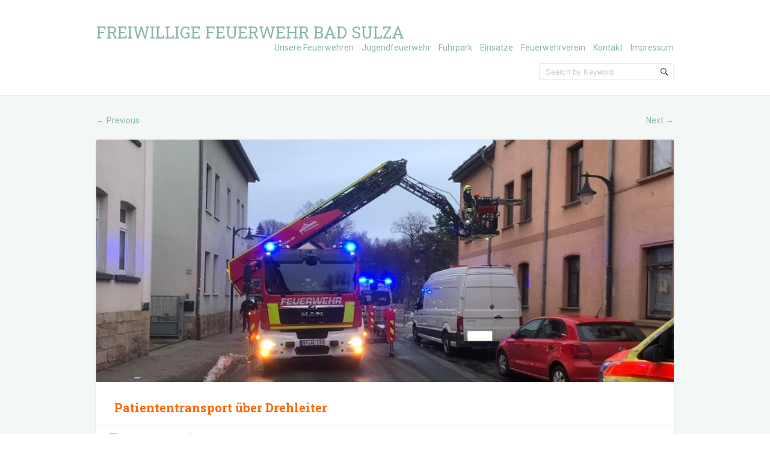

--- FILE ---
content_type: text/html; charset=UTF-8
request_url: http://www.feuerwehr-bad-sulza.de/20240123/patiententransport-uber-drehleiter-2/
body_size: 8182
content:
<!doctype html>
<!--[if IE 6 ]>
<html lang="en-US" class="no-js ie6"> <![endif]-->
<!--[if IE 7 ]>
<html lang="en-US" class="no-js ie7"> <![endif]-->
<!--[if IE 8 ]>
<html lang="en-US" class="no-js ie8"> <![endif]-->
<!--[if IE 9 ]>
<html lang="en-US" class="no-js ie9"> <![endif]-->
<!--[if (gt IE 9)|!(IE)]><!-->
<html lang="en-US" class="no-js"> <!--<![endif]-->
<head>
    <!-- Charset -->
    <meta charset="UTF-8">
    <!-- Mobile Specific Metas  -->
    <meta name="viewport" content="initial-scale=1.0, maximum-scale=1.0, user-scalable=0"/>
	    <!-- Pingback Url -->
    <link rel="pingback" href="http://www.feuerwehr-bad-sulza.de/xmlrpc.php">
	<title>Patiententransport über Drehleiter &#8211; Freiwillige Feuerwehr Bad Sulza</title>
<meta name='robots' content='max-image-preview:large' />
<link rel='dns-prefetch' href='//fonts.googleapis.com' />
<link rel="alternate" type="application/rss+xml" title="Freiwillige Feuerwehr Bad Sulza &raquo; Feed" href="http://www.feuerwehr-bad-sulza.de/feed/" />
<link rel="alternate" type="application/rss+xml" title="Freiwillige Feuerwehr Bad Sulza &raquo; Comments Feed" href="http://www.feuerwehr-bad-sulza.de/comments/feed/" />
<link rel="alternate" type="application/rss+xml" title="Freiwillige Feuerwehr Bad Sulza &raquo; Patiententransport über Drehleiter Comments Feed" href="http://www.feuerwehr-bad-sulza.de/20240123/patiententransport-uber-drehleiter-2/feed/" />
<script type="text/javascript">
window._wpemojiSettings = {"baseUrl":"https:\/\/s.w.org\/images\/core\/emoji\/14.0.0\/72x72\/","ext":".png","svgUrl":"https:\/\/s.w.org\/images\/core\/emoji\/14.0.0\/svg\/","svgExt":".svg","source":{"concatemoji":"http:\/\/www.feuerwehr-bad-sulza.de\/wp-includes\/js\/wp-emoji-release.min.js?ver=6.1.1"}};
/*! This file is auto-generated */
!function(e,a,t){var n,r,o,i=a.createElement("canvas"),p=i.getContext&&i.getContext("2d");function s(e,t){var a=String.fromCharCode,e=(p.clearRect(0,0,i.width,i.height),p.fillText(a.apply(this,e),0,0),i.toDataURL());return p.clearRect(0,0,i.width,i.height),p.fillText(a.apply(this,t),0,0),e===i.toDataURL()}function c(e){var t=a.createElement("script");t.src=e,t.defer=t.type="text/javascript",a.getElementsByTagName("head")[0].appendChild(t)}for(o=Array("flag","emoji"),t.supports={everything:!0,everythingExceptFlag:!0},r=0;r<o.length;r++)t.supports[o[r]]=function(e){if(p&&p.fillText)switch(p.textBaseline="top",p.font="600 32px Arial",e){case"flag":return s([127987,65039,8205,9895,65039],[127987,65039,8203,9895,65039])?!1:!s([55356,56826,55356,56819],[55356,56826,8203,55356,56819])&&!s([55356,57332,56128,56423,56128,56418,56128,56421,56128,56430,56128,56423,56128,56447],[55356,57332,8203,56128,56423,8203,56128,56418,8203,56128,56421,8203,56128,56430,8203,56128,56423,8203,56128,56447]);case"emoji":return!s([129777,127995,8205,129778,127999],[129777,127995,8203,129778,127999])}return!1}(o[r]),t.supports.everything=t.supports.everything&&t.supports[o[r]],"flag"!==o[r]&&(t.supports.everythingExceptFlag=t.supports.everythingExceptFlag&&t.supports[o[r]]);t.supports.everythingExceptFlag=t.supports.everythingExceptFlag&&!t.supports.flag,t.DOMReady=!1,t.readyCallback=function(){t.DOMReady=!0},t.supports.everything||(n=function(){t.readyCallback()},a.addEventListener?(a.addEventListener("DOMContentLoaded",n,!1),e.addEventListener("load",n,!1)):(e.attachEvent("onload",n),a.attachEvent("onreadystatechange",function(){"complete"===a.readyState&&t.readyCallback()})),(e=t.source||{}).concatemoji?c(e.concatemoji):e.wpemoji&&e.twemoji&&(c(e.twemoji),c(e.wpemoji)))}(window,document,window._wpemojiSettings);
</script>
<style type="text/css">
img.wp-smiley,
img.emoji {
	display: inline !important;
	border: none !important;
	box-shadow: none !important;
	height: 1em !important;
	width: 1em !important;
	margin: 0 0.07em !important;
	vertical-align: -0.1em !important;
	background: none !important;
	padding: 0 !important;
}
</style>
	<link rel='stylesheet' id='wp-block-library-css' href='http://www.feuerwehr-bad-sulza.de/wp-includes/css/dist/block-library/style.min.css?ver=6.1.1' type='text/css' media='all' />
<link rel='stylesheet' id='classic-theme-styles-css' href='http://www.feuerwehr-bad-sulza.de/wp-includes/css/classic-themes.min.css?ver=1' type='text/css' media='all' />
<style id='global-styles-inline-css' type='text/css'>
body{--wp--preset--color--black: #000000;--wp--preset--color--cyan-bluish-gray: #abb8c3;--wp--preset--color--white: #ffffff;--wp--preset--color--pale-pink: #f78da7;--wp--preset--color--vivid-red: #cf2e2e;--wp--preset--color--luminous-vivid-orange: #ff6900;--wp--preset--color--luminous-vivid-amber: #fcb900;--wp--preset--color--light-green-cyan: #7bdcb5;--wp--preset--color--vivid-green-cyan: #00d084;--wp--preset--color--pale-cyan-blue: #8ed1fc;--wp--preset--color--vivid-cyan-blue: #0693e3;--wp--preset--color--vivid-purple: #9b51e0;--wp--preset--gradient--vivid-cyan-blue-to-vivid-purple: linear-gradient(135deg,rgba(6,147,227,1) 0%,rgb(155,81,224) 100%);--wp--preset--gradient--light-green-cyan-to-vivid-green-cyan: linear-gradient(135deg,rgb(122,220,180) 0%,rgb(0,208,130) 100%);--wp--preset--gradient--luminous-vivid-amber-to-luminous-vivid-orange: linear-gradient(135deg,rgba(252,185,0,1) 0%,rgba(255,105,0,1) 100%);--wp--preset--gradient--luminous-vivid-orange-to-vivid-red: linear-gradient(135deg,rgba(255,105,0,1) 0%,rgb(207,46,46) 100%);--wp--preset--gradient--very-light-gray-to-cyan-bluish-gray: linear-gradient(135deg,rgb(238,238,238) 0%,rgb(169,184,195) 100%);--wp--preset--gradient--cool-to-warm-spectrum: linear-gradient(135deg,rgb(74,234,220) 0%,rgb(151,120,209) 20%,rgb(207,42,186) 40%,rgb(238,44,130) 60%,rgb(251,105,98) 80%,rgb(254,248,76) 100%);--wp--preset--gradient--blush-light-purple: linear-gradient(135deg,rgb(255,206,236) 0%,rgb(152,150,240) 100%);--wp--preset--gradient--blush-bordeaux: linear-gradient(135deg,rgb(254,205,165) 0%,rgb(254,45,45) 50%,rgb(107,0,62) 100%);--wp--preset--gradient--luminous-dusk: linear-gradient(135deg,rgb(255,203,112) 0%,rgb(199,81,192) 50%,rgb(65,88,208) 100%);--wp--preset--gradient--pale-ocean: linear-gradient(135deg,rgb(255,245,203) 0%,rgb(182,227,212) 50%,rgb(51,167,181) 100%);--wp--preset--gradient--electric-grass: linear-gradient(135deg,rgb(202,248,128) 0%,rgb(113,206,126) 100%);--wp--preset--gradient--midnight: linear-gradient(135deg,rgb(2,3,129) 0%,rgb(40,116,252) 100%);--wp--preset--duotone--dark-grayscale: url('#wp-duotone-dark-grayscale');--wp--preset--duotone--grayscale: url('#wp-duotone-grayscale');--wp--preset--duotone--purple-yellow: url('#wp-duotone-purple-yellow');--wp--preset--duotone--blue-red: url('#wp-duotone-blue-red');--wp--preset--duotone--midnight: url('#wp-duotone-midnight');--wp--preset--duotone--magenta-yellow: url('#wp-duotone-magenta-yellow');--wp--preset--duotone--purple-green: url('#wp-duotone-purple-green');--wp--preset--duotone--blue-orange: url('#wp-duotone-blue-orange');--wp--preset--font-size--small: 13px;--wp--preset--font-size--medium: 20px;--wp--preset--font-size--large: 36px;--wp--preset--font-size--x-large: 42px;--wp--preset--spacing--20: 0.44rem;--wp--preset--spacing--30: 0.67rem;--wp--preset--spacing--40: 1rem;--wp--preset--spacing--50: 1.5rem;--wp--preset--spacing--60: 2.25rem;--wp--preset--spacing--70: 3.38rem;--wp--preset--spacing--80: 5.06rem;}:where(.is-layout-flex){gap: 0.5em;}body .is-layout-flow > .alignleft{float: left;margin-inline-start: 0;margin-inline-end: 2em;}body .is-layout-flow > .alignright{float: right;margin-inline-start: 2em;margin-inline-end: 0;}body .is-layout-flow > .aligncenter{margin-left: auto !important;margin-right: auto !important;}body .is-layout-constrained > .alignleft{float: left;margin-inline-start: 0;margin-inline-end: 2em;}body .is-layout-constrained > .alignright{float: right;margin-inline-start: 2em;margin-inline-end: 0;}body .is-layout-constrained > .aligncenter{margin-left: auto !important;margin-right: auto !important;}body .is-layout-constrained > :where(:not(.alignleft):not(.alignright):not(.alignfull)){max-width: var(--wp--style--global--content-size);margin-left: auto !important;margin-right: auto !important;}body .is-layout-constrained > .alignwide{max-width: var(--wp--style--global--wide-size);}body .is-layout-flex{display: flex;}body .is-layout-flex{flex-wrap: wrap;align-items: center;}body .is-layout-flex > *{margin: 0;}:where(.wp-block-columns.is-layout-flex){gap: 2em;}.has-black-color{color: var(--wp--preset--color--black) !important;}.has-cyan-bluish-gray-color{color: var(--wp--preset--color--cyan-bluish-gray) !important;}.has-white-color{color: var(--wp--preset--color--white) !important;}.has-pale-pink-color{color: var(--wp--preset--color--pale-pink) !important;}.has-vivid-red-color{color: var(--wp--preset--color--vivid-red) !important;}.has-luminous-vivid-orange-color{color: var(--wp--preset--color--luminous-vivid-orange) !important;}.has-luminous-vivid-amber-color{color: var(--wp--preset--color--luminous-vivid-amber) !important;}.has-light-green-cyan-color{color: var(--wp--preset--color--light-green-cyan) !important;}.has-vivid-green-cyan-color{color: var(--wp--preset--color--vivid-green-cyan) !important;}.has-pale-cyan-blue-color{color: var(--wp--preset--color--pale-cyan-blue) !important;}.has-vivid-cyan-blue-color{color: var(--wp--preset--color--vivid-cyan-blue) !important;}.has-vivid-purple-color{color: var(--wp--preset--color--vivid-purple) !important;}.has-black-background-color{background-color: var(--wp--preset--color--black) !important;}.has-cyan-bluish-gray-background-color{background-color: var(--wp--preset--color--cyan-bluish-gray) !important;}.has-white-background-color{background-color: var(--wp--preset--color--white) !important;}.has-pale-pink-background-color{background-color: var(--wp--preset--color--pale-pink) !important;}.has-vivid-red-background-color{background-color: var(--wp--preset--color--vivid-red) !important;}.has-luminous-vivid-orange-background-color{background-color: var(--wp--preset--color--luminous-vivid-orange) !important;}.has-luminous-vivid-amber-background-color{background-color: var(--wp--preset--color--luminous-vivid-amber) !important;}.has-light-green-cyan-background-color{background-color: var(--wp--preset--color--light-green-cyan) !important;}.has-vivid-green-cyan-background-color{background-color: var(--wp--preset--color--vivid-green-cyan) !important;}.has-pale-cyan-blue-background-color{background-color: var(--wp--preset--color--pale-cyan-blue) !important;}.has-vivid-cyan-blue-background-color{background-color: var(--wp--preset--color--vivid-cyan-blue) !important;}.has-vivid-purple-background-color{background-color: var(--wp--preset--color--vivid-purple) !important;}.has-black-border-color{border-color: var(--wp--preset--color--black) !important;}.has-cyan-bluish-gray-border-color{border-color: var(--wp--preset--color--cyan-bluish-gray) !important;}.has-white-border-color{border-color: var(--wp--preset--color--white) !important;}.has-pale-pink-border-color{border-color: var(--wp--preset--color--pale-pink) !important;}.has-vivid-red-border-color{border-color: var(--wp--preset--color--vivid-red) !important;}.has-luminous-vivid-orange-border-color{border-color: var(--wp--preset--color--luminous-vivid-orange) !important;}.has-luminous-vivid-amber-border-color{border-color: var(--wp--preset--color--luminous-vivid-amber) !important;}.has-light-green-cyan-border-color{border-color: var(--wp--preset--color--light-green-cyan) !important;}.has-vivid-green-cyan-border-color{border-color: var(--wp--preset--color--vivid-green-cyan) !important;}.has-pale-cyan-blue-border-color{border-color: var(--wp--preset--color--pale-cyan-blue) !important;}.has-vivid-cyan-blue-border-color{border-color: var(--wp--preset--color--vivid-cyan-blue) !important;}.has-vivid-purple-border-color{border-color: var(--wp--preset--color--vivid-purple) !important;}.has-vivid-cyan-blue-to-vivid-purple-gradient-background{background: var(--wp--preset--gradient--vivid-cyan-blue-to-vivid-purple) !important;}.has-light-green-cyan-to-vivid-green-cyan-gradient-background{background: var(--wp--preset--gradient--light-green-cyan-to-vivid-green-cyan) !important;}.has-luminous-vivid-amber-to-luminous-vivid-orange-gradient-background{background: var(--wp--preset--gradient--luminous-vivid-amber-to-luminous-vivid-orange) !important;}.has-luminous-vivid-orange-to-vivid-red-gradient-background{background: var(--wp--preset--gradient--luminous-vivid-orange-to-vivid-red) !important;}.has-very-light-gray-to-cyan-bluish-gray-gradient-background{background: var(--wp--preset--gradient--very-light-gray-to-cyan-bluish-gray) !important;}.has-cool-to-warm-spectrum-gradient-background{background: var(--wp--preset--gradient--cool-to-warm-spectrum) !important;}.has-blush-light-purple-gradient-background{background: var(--wp--preset--gradient--blush-light-purple) !important;}.has-blush-bordeaux-gradient-background{background: var(--wp--preset--gradient--blush-bordeaux) !important;}.has-luminous-dusk-gradient-background{background: var(--wp--preset--gradient--luminous-dusk) !important;}.has-pale-ocean-gradient-background{background: var(--wp--preset--gradient--pale-ocean) !important;}.has-electric-grass-gradient-background{background: var(--wp--preset--gradient--electric-grass) !important;}.has-midnight-gradient-background{background: var(--wp--preset--gradient--midnight) !important;}.has-small-font-size{font-size: var(--wp--preset--font-size--small) !important;}.has-medium-font-size{font-size: var(--wp--preset--font-size--medium) !important;}.has-large-font-size{font-size: var(--wp--preset--font-size--large) !important;}.has-x-large-font-size{font-size: var(--wp--preset--font-size--x-large) !important;}
.wp-block-navigation a:where(:not(.wp-element-button)){color: inherit;}
:where(.wp-block-columns.is-layout-flex){gap: 2em;}
.wp-block-pullquote{font-size: 1.5em;line-height: 1.6;}
</style>
<link rel='stylesheet' id='sampression-fonts-css' href='//fonts.googleapis.com/css?family=Roboto+Slab:400,700|Roboto:400,400italic,700,700italic' type='text/css' media='all' />
<link rel='stylesheet' id='genericons-css' href='http://www.feuerwehr-bad-sulza.de/wp-content/themes/sampression-lite/genericons/genericons.css?ver=6.1.1' type='text/css' media='screen' />
<link rel='stylesheet' id='sampression-style-css' href='http://www.feuerwehr-bad-sulza.de/wp-content/themes/sampression-lite/style.css?ver=1.4' type='text/css' media='all' />
<link rel='stylesheet' id='tablepress-default-css' href='http://www.feuerwehr-bad-sulza.de/wp-content/plugins/tablepress/css/build/default.css?ver=2.2' type='text/css' media='all' />
<link rel='stylesheet' id='wpgmp-frontend_css-css' href='http://www.feuerwehr-bad-sulza.de/wp-content/plugins/wp-google-map-plugin/assets/css/frontend.css?ver=6.1.1' type='text/css' media='all' />
<script type='text/javascript' src='http://www.feuerwehr-bad-sulza.de/wp-includes/js/jquery/jquery.min.js?ver=3.6.1' id='jquery-core-js'></script>
<script type='text/javascript' src='http://www.feuerwehr-bad-sulza.de/wp-includes/js/jquery/jquery-migrate.min.js?ver=3.3.2' id='jquery-migrate-js'></script>
<link rel="https://api.w.org/" href="http://www.feuerwehr-bad-sulza.de/wp-json/" /><link rel="alternate" type="application/json" href="http://www.feuerwehr-bad-sulza.de/wp-json/wp/v2/posts/10303" /><link rel="EditURI" type="application/rsd+xml" title="RSD" href="http://www.feuerwehr-bad-sulza.de/xmlrpc.php?rsd" />
<link rel="wlwmanifest" type="application/wlwmanifest+xml" href="http://www.feuerwehr-bad-sulza.de/wp-includes/wlwmanifest.xml" />
<meta name="generator" content="WordPress 6.1.1" />
<link rel="canonical" href="http://www.feuerwehr-bad-sulza.de/20240123/patiententransport-uber-drehleiter-2/" />
<link rel='shortlink' href='http://www.feuerwehr-bad-sulza.de/?p=10303' />
<link rel="alternate" type="application/json+oembed" href="http://www.feuerwehr-bad-sulza.de/wp-json/oembed/1.0/embed?url=http%3A%2F%2Fwww.feuerwehr-bad-sulza.de%2F20240123%2Fpatiententransport-uber-drehleiter-2%2F" />
<link rel="alternate" type="text/xml+oembed" href="http://www.feuerwehr-bad-sulza.de/wp-json/oembed/1.0/embed?url=http%3A%2F%2Fwww.feuerwehr-bad-sulza.de%2F20240123%2Fpatiententransport-uber-drehleiter-2%2F&#038;format=xml" />
        <style type="text/css">
            #content-wrapper {
            background-color: #f3f7f6;            }
        </style>
		
    <style type="text/css">
                p, #site-description {
            font-family: "Roboto", sans-serif;
        }

                a:link, a:visited,
        .meta, .meta a,
        #top-nav ul a:link, #top-nav ul a:visited,
        #primary-nav ul.nav-listing li a {
            color: #8ab7ad;
        }

        .button, button, input[type="submit"],
        input[type="reset"], input[type="button"] {
            background-color: #8ab7ad;
        }

        .button:hover, button:hover, input[type="submit"]:hover,
        input[type="reset"]:hover, input[type="button"]:hover {
            background-color: ;
        }

        #primary-nav ul.nav-listing li a span {
            background-color: #8ab7ad;
        }

        a:hover {
            color: ;
        }

        #top-nav ul li li a,
        #top-nav ul li.current-menu-item li a,
        #top-nav ul li.current-menu-parent li a,
        #top-nav ul li.current-menu-ancestor li a,
        #top-nav ul li li.current-menu-item li a,
        #top-nav ul li li.current-menu-parent li a,
        #top-nav ul li li.current-menu-parent li.current-menu-item a,
        #top-nav .sub-menu li a,
        #top-nav .sub-menu .sub-menu li a,
        #top-nav .sub-menu li:last-child > .sub-menu li a,
        #top-nav .sub-menu li:last-child > .sub-menu li:last-child > .sub-menu li a,
        #top-nav .sub-menu li:last-child > .sub-menu li:last-child > .sub-menu li:last-child > .sub-menu li a {
            color: #8ab7ad;
        }

            </style>
	</head>

<body class="post-template-default single single-post postid-10303 single-format-standard custom-background wp-custom-logo top">
<svg xmlns="http://www.w3.org/2000/svg" viewBox="0 0 0 0" width="0" height="0" focusable="false" role="none" style="visibility: hidden; position: absolute; left: -9999px; overflow: hidden;" ><defs><filter id="wp-duotone-dark-grayscale"><feColorMatrix color-interpolation-filters="sRGB" type="matrix" values=" .299 .587 .114 0 0 .299 .587 .114 0 0 .299 .587 .114 0 0 .299 .587 .114 0 0 " /><feComponentTransfer color-interpolation-filters="sRGB" ><feFuncR type="table" tableValues="0 0.49803921568627" /><feFuncG type="table" tableValues="0 0.49803921568627" /><feFuncB type="table" tableValues="0 0.49803921568627" /><feFuncA type="table" tableValues="1 1" /></feComponentTransfer><feComposite in2="SourceGraphic" operator="in" /></filter></defs></svg><svg xmlns="http://www.w3.org/2000/svg" viewBox="0 0 0 0" width="0" height="0" focusable="false" role="none" style="visibility: hidden; position: absolute; left: -9999px; overflow: hidden;" ><defs><filter id="wp-duotone-grayscale"><feColorMatrix color-interpolation-filters="sRGB" type="matrix" values=" .299 .587 .114 0 0 .299 .587 .114 0 0 .299 .587 .114 0 0 .299 .587 .114 0 0 " /><feComponentTransfer color-interpolation-filters="sRGB" ><feFuncR type="table" tableValues="0 1" /><feFuncG type="table" tableValues="0 1" /><feFuncB type="table" tableValues="0 1" /><feFuncA type="table" tableValues="1 1" /></feComponentTransfer><feComposite in2="SourceGraphic" operator="in" /></filter></defs></svg><svg xmlns="http://www.w3.org/2000/svg" viewBox="0 0 0 0" width="0" height="0" focusable="false" role="none" style="visibility: hidden; position: absolute; left: -9999px; overflow: hidden;" ><defs><filter id="wp-duotone-purple-yellow"><feColorMatrix color-interpolation-filters="sRGB" type="matrix" values=" .299 .587 .114 0 0 .299 .587 .114 0 0 .299 .587 .114 0 0 .299 .587 .114 0 0 " /><feComponentTransfer color-interpolation-filters="sRGB" ><feFuncR type="table" tableValues="0.54901960784314 0.98823529411765" /><feFuncG type="table" tableValues="0 1" /><feFuncB type="table" tableValues="0.71764705882353 0.25490196078431" /><feFuncA type="table" tableValues="1 1" /></feComponentTransfer><feComposite in2="SourceGraphic" operator="in" /></filter></defs></svg><svg xmlns="http://www.w3.org/2000/svg" viewBox="0 0 0 0" width="0" height="0" focusable="false" role="none" style="visibility: hidden; position: absolute; left: -9999px; overflow: hidden;" ><defs><filter id="wp-duotone-blue-red"><feColorMatrix color-interpolation-filters="sRGB" type="matrix" values=" .299 .587 .114 0 0 .299 .587 .114 0 0 .299 .587 .114 0 0 .299 .587 .114 0 0 " /><feComponentTransfer color-interpolation-filters="sRGB" ><feFuncR type="table" tableValues="0 1" /><feFuncG type="table" tableValues="0 0.27843137254902" /><feFuncB type="table" tableValues="0.5921568627451 0.27843137254902" /><feFuncA type="table" tableValues="1 1" /></feComponentTransfer><feComposite in2="SourceGraphic" operator="in" /></filter></defs></svg><svg xmlns="http://www.w3.org/2000/svg" viewBox="0 0 0 0" width="0" height="0" focusable="false" role="none" style="visibility: hidden; position: absolute; left: -9999px; overflow: hidden;" ><defs><filter id="wp-duotone-midnight"><feColorMatrix color-interpolation-filters="sRGB" type="matrix" values=" .299 .587 .114 0 0 .299 .587 .114 0 0 .299 .587 .114 0 0 .299 .587 .114 0 0 " /><feComponentTransfer color-interpolation-filters="sRGB" ><feFuncR type="table" tableValues="0 0" /><feFuncG type="table" tableValues="0 0.64705882352941" /><feFuncB type="table" tableValues="0 1" /><feFuncA type="table" tableValues="1 1" /></feComponentTransfer><feComposite in2="SourceGraphic" operator="in" /></filter></defs></svg><svg xmlns="http://www.w3.org/2000/svg" viewBox="0 0 0 0" width="0" height="0" focusable="false" role="none" style="visibility: hidden; position: absolute; left: -9999px; overflow: hidden;" ><defs><filter id="wp-duotone-magenta-yellow"><feColorMatrix color-interpolation-filters="sRGB" type="matrix" values=" .299 .587 .114 0 0 .299 .587 .114 0 0 .299 .587 .114 0 0 .299 .587 .114 0 0 " /><feComponentTransfer color-interpolation-filters="sRGB" ><feFuncR type="table" tableValues="0.78039215686275 1" /><feFuncG type="table" tableValues="0 0.94901960784314" /><feFuncB type="table" tableValues="0.35294117647059 0.47058823529412" /><feFuncA type="table" tableValues="1 1" /></feComponentTransfer><feComposite in2="SourceGraphic" operator="in" /></filter></defs></svg><svg xmlns="http://www.w3.org/2000/svg" viewBox="0 0 0 0" width="0" height="0" focusable="false" role="none" style="visibility: hidden; position: absolute; left: -9999px; overflow: hidden;" ><defs><filter id="wp-duotone-purple-green"><feColorMatrix color-interpolation-filters="sRGB" type="matrix" values=" .299 .587 .114 0 0 .299 .587 .114 0 0 .299 .587 .114 0 0 .299 .587 .114 0 0 " /><feComponentTransfer color-interpolation-filters="sRGB" ><feFuncR type="table" tableValues="0.65098039215686 0.40392156862745" /><feFuncG type="table" tableValues="0 1" /><feFuncB type="table" tableValues="0.44705882352941 0.4" /><feFuncA type="table" tableValues="1 1" /></feComponentTransfer><feComposite in2="SourceGraphic" operator="in" /></filter></defs></svg><svg xmlns="http://www.w3.org/2000/svg" viewBox="0 0 0 0" width="0" height="0" focusable="false" role="none" style="visibility: hidden; position: absolute; left: -9999px; overflow: hidden;" ><defs><filter id="wp-duotone-blue-orange"><feColorMatrix color-interpolation-filters="sRGB" type="matrix" values=" .299 .587 .114 0 0 .299 .587 .114 0 0 .299 .587 .114 0 0 .299 .587 .114 0 0 " /><feComponentTransfer color-interpolation-filters="sRGB" ><feFuncR type="table" tableValues="0.098039215686275 1" /><feFuncG type="table" tableValues="0 0.66274509803922" /><feFuncB type="table" tableValues="0.84705882352941 0.41960784313725" /><feFuncA type="table" tableValues="1 1" /></feComponentTransfer><feComposite in2="SourceGraphic" operator="in" /></filter></defs></svg>
<a class="skip-link screen-reader-text" href="#content-wrapper">Skip to content</a>

<header id="header">
	<div class="container">
		<div class="columns twelve">
							<div class="logo-txt">
					<h1 class="site-title" id="site-title">
						<a href="http://www.feuerwehr-bad-sulza.de/" title="Freiwillige Feuerwehr Bad Sulza" rel="home">
							Freiwillige Feuerwehr Bad Sulza						</a>
					</h1>
											<h2 id="site-description" class="site-description">						</h2>
									</div>
						</div>
		<div class="columns twelve">
			<nav id="top-nav">
				<ul id="menu-pages" class="top-menu clearfix"><li id="menu-item-2325" class="menu-item menu-item-type-post_type menu-item-object-page menu-item-2325"><a href="http://www.feuerwehr-bad-sulza.de/unsere-feuerwehren/">Unsere Feuerwehren</a></li>
<li id="menu-item-603" class="menu-item menu-item-type-post_type menu-item-object-page menu-item-603"><a href="http://www.feuerwehr-bad-sulza.de/jugend/">Jugendfeuerwehr</a></li>
<li id="menu-item-24" class="menu-item menu-item-type-post_type menu-item-object-page menu-item-24"><a href="http://www.feuerwehr-bad-sulza.de/fuhrpark/">Fuhrpark</a></li>
<li id="menu-item-22" class="menu-item menu-item-type-post_type menu-item-object-page menu-item-22"><a href="http://www.feuerwehr-bad-sulza.de/statistiken/">Einsätze</a></li>
<li id="menu-item-1259" class="menu-item menu-item-type-post_type menu-item-object-page menu-item-1259"><a href="http://www.feuerwehr-bad-sulza.de/feuerwehrverein-bad-sulza-e-v/">Feuerwehrverein</a></li>
<li id="menu-item-20" class="menu-item menu-item-type-post_type menu-item-object-page menu-item-20"><a href="http://www.feuerwehr-bad-sulza.de/kontakt/">Kontakt</a></li>
<li id="menu-item-1753" class="menu-item menu-item-type-post_type menu-item-object-page menu-item-1753"><a href="http://www.feuerwehr-bad-sulza.de/impressum/">Impressum</a></li>
</ul>			</nav><!-- #top-nav-->
			<div id="top-nav-mobile">
			</div>
			<!-- #top-nav-mobile-->
			<div id="interaction-sec" class="clearfix">
				<ul class="sm-top">
									</ul>
				<!-- .sm-top -->
				<form method="get" class="search-form clearfix" action="http://www.feuerwehr-bad-sulza.de/">
	<label class="hidden">Search for:</label>
	<input type="text" value="" name="s" class="search-field text-field" placeholder="Search by Keyword"/>
	<button type="submit" class="search-submit"><span
				class="screen-reader-text"></span>
	</button>
</form>
			</div>
			<!-- #interaction-sec -->
		</div>
			</div>
</header>
<!-- #header -->
<div id="content-wrapper">
	<div class="container">


	<nav id="nav-above" class="post-navigation clearfix columns thirteen">
		<h3 class="assistive-text hidden">Post navigation</h3>
		<div class="nav-previous alignleft"><a href="http://www.feuerwehr-bad-sulza.de/20240118/einsatzubung-bahnunfall/" rel="prev"><span class="meta-nav">&larr;</span> Previous</a></div>
		<div class="nav-next alignright"><a href="http://www.feuerwehr-bad-sulza.de/20240204/garagenbrand-in-eckolstadt/" rel="next">Next <span class="meta-nav">&rarr;</span></a></div>
	</nav><!-- #nav-above -->


	<section id="content" class="columns thirteen" role="main">

		<article class="post post-10303 type-post status-publish format-standard has-post-thumbnail hentry category-einsatzmeldungen tag-hilfeleistung" id="post-10303">

							<div class="featured-img">
					<img width="700" height="294" src="http://www.feuerwehr-bad-sulza.de/wp-content/uploads/2024/01/IMG_1951-1.jpg" class="attachment-featured size-featured wp-post-image" alt="" decoding="async" srcset="http://www.feuerwehr-bad-sulza.de/wp-content/uploads/2024/01/IMG_1951-1.jpg 700w, http://www.feuerwehr-bad-sulza.de/wp-content/uploads/2024/01/IMG_1951-1-300x126.jpg 300w, http://www.feuerwehr-bad-sulza.de/wp-content/uploads/2024/01/IMG_1951-1-220x92.jpg 220w" sizes="(max-width: 700px) 100vw, 700px" />				</div>
				<!-- .featured-img -->
			
			<header class="post-header">
				<h2 class="post-title">Patiententransport über Drehleiter</h2>
			</header>

			<div class="meta clearfix">

				<time class="col posted-on genericon-day" datetime="2011-09-28"><a href="http://www.feuerwehr-bad-sulza.de/2024/01/" title="20:26" rel="bookmark">23. January, 2024</a></time> 								<div class="post-author genericon-user col"><a class="url fn n" href="http://www.feuerwehr-bad-sulza.de/author/marcel_ffw/" title="View all posts by Marcel">Marcel</a></div>
				<div class="cats genericon-category">
                    <a href="http://www.feuerwehr-bad-sulza.de/category/einsatzmeldungen/" rel="category tag">Einsatzmeldungen</a>                </div>

									<div class="tags genericon-tag"> <a href="http://www.feuerwehr-bad-sulza.de/tag/hilfeleistung/" rel="tag">Hilfeleistung</a> </div>
				
				
			</div>
			<!-- .meta -->

			<div class="entry clearfix">
				
<p>Wir wurden vom Rettungsdienst zur Unterstützung (Tragehilfe) angefordert…</p>



<span id="more-10303"></span>



<p>In Absprache mit der Notärztin wurde entschieden den Patiententransport über die Drehleiter vorzunehmen. Um die Drehleiter in Stellung zu bringen, musste die Ludwig-Wiegand-Straße für ca. 20 Minuten voll gesperrt werden. Dadurch kam es im Feierabendverkehr zu erheblichen Behinderungen. Nachdem der Patiententransport abgeschlossen war, wurde die Drehleiter wieder zusammen gebaut und der Verkehr konnte wieder fließen.</p>



<p></p>



<figure class="wp-block-image size-full"><a href="http://www.feuerwehr-bad-sulza.de/wp-content/uploads/2024/01/IMG_1948.jpg"><img decoding="async" loading="lazy" width="700" height="525" src="http://www.feuerwehr-bad-sulza.de/wp-content/uploads/2024/01/IMG_1948.jpg" alt="" class="wp-image-10304" srcset="http://www.feuerwehr-bad-sulza.de/wp-content/uploads/2024/01/IMG_1948.jpg 700w, http://www.feuerwehr-bad-sulza.de/wp-content/uploads/2024/01/IMG_1948-300x225.jpg 300w, http://www.feuerwehr-bad-sulza.de/wp-content/uploads/2024/01/IMG_1948-220x165.jpg 220w" sizes="(max-width: 700px) 100vw, 700px" /></a></figure>



<p></p>



<figure class="wp-block-image size-full"><a href="http://www.feuerwehr-bad-sulza.de/wp-content/uploads/2024/01/JMMG3081.jpg"><img decoding="async" loading="lazy" width="700" height="519" src="http://www.feuerwehr-bad-sulza.de/wp-content/uploads/2024/01/JMMG3081.jpg" alt="" class="wp-image-10305" srcset="http://www.feuerwehr-bad-sulza.de/wp-content/uploads/2024/01/JMMG3081.jpg 700w, http://www.feuerwehr-bad-sulza.de/wp-content/uploads/2024/01/JMMG3081-300x222.jpg 300w, http://www.feuerwehr-bad-sulza.de/wp-content/uploads/2024/01/JMMG3081-220x163.jpg 220w" sizes="(max-width: 700px) 100vw, 700px" /></a></figure>
			</div>
			
		</article><!-- .post -->


	</section><!-- #content -->


<aside class="columns three sidebar sidebar-right">
	<section id="block-2" class="widget clearfix widget_block widget_tag_cloud"><p class="alignright wp-block-tag-cloud"><a href="http://www.feuerwehr-bad-sulza.de/tag/ausbildung/" class="tag-cloud-link tag-link-49 tag-link-position-1" style="font-size: 15.289940828402pt;" aria-label="Ausbildung (14 items)">Ausbildung</a>
<a href="http://www.feuerwehr-bad-sulza.de/tag/brand/" class="tag-cloud-link tag-link-19 tag-link-position-2" style="font-size: 22pt;" aria-label="Brand (97 items)">Brand</a>
<a href="http://www.feuerwehr-bad-sulza.de/tag/dankeschon/" class="tag-cloud-link tag-link-57 tag-link-position-3" style="font-size: 16.781065088757pt;" aria-label="Dankeschön (22 items)">Dankeschön</a>
<a href="http://www.feuerwehr-bad-sulza.de/tag/fahrzeuge/" class="tag-cloud-link tag-link-56 tag-link-position-4" style="font-size: 11.313609467456pt;" aria-label="Fahrzeuge (4 items)">Fahrzeuge</a>
<a href="http://www.feuerwehr-bad-sulza.de/tag/fehlalarm/" class="tag-cloud-link tag-link-25 tag-link-position-5" style="font-size: 11.313609467456pt;" aria-label="Fehlalarm (4 items)">Fehlalarm</a>
<a href="http://www.feuerwehr-bad-sulza.de/tag/gefahrgut/" class="tag-cloud-link tag-link-21 tag-link-position-6" style="font-size: 11.313609467456pt;" aria-label="Gefahrgut (4 items)">Gefahrgut</a>
<a href="http://www.feuerwehr-bad-sulza.de/tag/gefahrguteinsatz/" class="tag-cloud-link tag-link-64 tag-link-position-7" style="font-size: 9.491124260355pt;" aria-label="Gefahrguteinsatz (2 items)">Gefahrguteinsatz</a>
<a href="http://www.feuerwehr-bad-sulza.de/tag/grosbrand/" class="tag-cloud-link tag-link-28 tag-link-position-8" style="font-size: 13.798816568047pt;" aria-label="Großbrand (9 items)">Großbrand</a>
<a href="http://www.feuerwehr-bad-sulza.de/tag/hilfeleistung/" class="tag-cloud-link tag-link-47 tag-link-position-9" style="font-size: 21.254437869822pt;" aria-label="Hilfeleistung (79 items)">Hilfeleistung</a>
<a href="http://www.feuerwehr-bad-sulza.de/tag/hochwasser/" class="tag-cloud-link tag-link-29 tag-link-position-10" style="font-size: 10.485207100592pt;" aria-label="Hochwasser (3 items)">Hochwasser</a>
<a href="http://www.feuerwehr-bad-sulza.de/tag/jahresruckblick/" class="tag-cloud-link tag-link-54 tag-link-position-11" style="font-size: 12.970414201183pt;" aria-label="Jahresrückblick (7 items)">Jahresrückblick</a>
<a href="http://www.feuerwehr-bad-sulza.de/tag/katastrophenschutz/" class="tag-cloud-link tag-link-32 tag-link-position-12" style="font-size: 8pt;" aria-label="Katastrophenschutz (1 item)">Katastrophenschutz</a>
<a href="http://www.feuerwehr-bad-sulza.de/tag/rettung/" class="tag-cloud-link tag-link-27 tag-link-position-13" style="font-size: 12.556213017751pt;" aria-label="Rettung (6 items)">Rettung</a>
<a href="http://www.feuerwehr-bad-sulza.de/tag/sonnenwendfeuer/" class="tag-cloud-link tag-link-63 tag-link-position-14" style="font-size: 8pt;" aria-label="Sonnenwendfeuer (1 item)">Sonnenwendfeuer</a>
<a href="http://www.feuerwehr-bad-sulza.de/tag/sturmschaden/" class="tag-cloud-link tag-link-22 tag-link-position-15" style="font-size: 8pt;" aria-label="Sturmschaden (1 item)">Sturmschaden</a>
<a href="http://www.feuerwehr-bad-sulza.de/tag/unterstutzung/" class="tag-cloud-link tag-link-24 tag-link-position-16" style="font-size: 13.384615384615pt;" aria-label="Unterstützung (8 items)">Unterstützung</a>
<a href="http://www.feuerwehr-bad-sulza.de/tag/unwetter/" class="tag-cloud-link tag-link-58 tag-link-position-17" style="font-size: 8pt;" aria-label="Unwetter (1 item)">Unwetter</a>
<a href="http://www.feuerwehr-bad-sulza.de/tag/verkehrsunfall/" class="tag-cloud-link tag-link-51 tag-link-position-18" style="font-size: 16.94674556213pt;" aria-label="Verkehrsunfall (23 items)">Verkehrsunfall</a>
<a href="http://www.feuerwehr-bad-sulza.de/tag/wasserschaden/" class="tag-cloud-link tag-link-26 tag-link-position-19" style="font-size: 8pt;" aria-label="Wasserschaden (1 item)">Wasserschaden</a>
<a href="http://www.feuerwehr-bad-sulza.de/tag/olspur/" class="tag-cloud-link tag-link-20 tag-link-position-20" style="font-size: 12.970414201183pt;" aria-label="Ölspur (7 items)">Ölspur</a>
<a href="http://www.feuerwehr-bad-sulza.de/tag/ubung/" class="tag-cloud-link tag-link-11 tag-link-position-21" style="font-size: 13.798816568047pt;" aria-label="Übung (9 items)">Übung</a></p></section></aside>
<!--#sideba-->

</div>
</div>
<!-- #content-wrapper -->


<footer id="footer">
	<div class="container">
		<div class="columns twelve">
			        <div class="alignleft powered-wp">
			        </div>
        <div class="alignright credit">
			A theme by <a href="https://www.sampression.com/" target="_blank" title="Sampression">Sampression</a>
        </div>
					<div id="btn-top-wrapper">
				<a href="javascript:pageScroll('.top');" class="btn-top"></a>
			</div>
		</div>
	</div><!--.container-->
</footer><!--#footer-->
<script type='text/javascript' src='http://www.feuerwehr-bad-sulza.de/wp-content/themes/sampression-lite/lib/js/modernizr.custom.min.js?ver=2.6.2' id='sampression-modernizer-js'></script>
<script type='text/javascript' src='http://www.feuerwehr-bad-sulza.de/wp-content/themes/sampression-lite/lib/js/superfish.js?ver=1.4.8' id='superfish-js'></script>
<script type='text/javascript' src='http://www.feuerwehr-bad-sulza.de/wp-content/themes/sampression-lite/lib/js/isotope.pkgd.min.js?ver=6.1.1' id='isotope-js'></script>
<script type='text/javascript' src='http://www.feuerwehr-bad-sulza.de/wp-content/themes/sampression-lite/lib/js/isotope.js?ver=6.1.1' id='isotope-init-js'></script>
<script type='text/javascript' src='http://www.feuerwehr-bad-sulza.de/wp-content/themes/sampression-lite/lib/js/scripts.js?ver=1.1' id='sampression-script-js'></script>
<!--[if lt IE 9]>
<script type='text/javascript' src='http://www.feuerwehr-bad-sulza.de/wp-content/themes/sampression-lite/lib/js/selectivizr.js?ver=1.0.2' id='sampression-selectivizr-js'></script>
<![endif]-->
<script type='text/javascript' src='https://maps.google.com/maps/api/js?libraries=geometry%2Cplaces%2Cweather%2Cpanoramio%2Cdrawing&#038;language=de&#038;ver=6.1.1' id='wpgmp-google-api-js'></script>
<script type='text/javascript' id='wpgmp-google-map-main-js-extra'>
/* <![CDATA[ */
var wpgmp_local = {"all_location":"All","show_locations":"Show Locations","sort_by":"Sort by","wpgmp_not_working":"Not working...","select_category":"Select Category","place_icon_url":"http:\/\/www.feuerwehr-bad-sulza.de\/wp-content\/plugins\/wp-google-map-plugin\/assets\/images\/icons\/"};
/* ]]> */
</script>
<script type='text/javascript' src='http://www.feuerwehr-bad-sulza.de/wp-content/plugins/wp-google-map-plugin/assets/js/maps.js?ver=2.3.4' id='wpgmp-google-map-main-js'></script>
	<script>
	/(trident|msie)/i.test(navigator.userAgent)&&document.getElementById&&window.addEventListener&&window.addEventListener("hashchange",function(){var t,e=location.hash.substring(1);/^[A-z0-9_-]+$/.test(e)&&(t=document.getElementById(e))&&(/^(?:a|select|input|button|textarea)$/i.test(t.tagName)||(t.tabIndex=-1),t.focus())},!1);
	</script>
	</body>
</html>

--- FILE ---
content_type: text/css
request_url: http://www.feuerwehr-bad-sulza.de/wp-content/themes/sampression-lite/lib/css/skeleton.css
body_size: 680
content:
/*
* Skeleton V2.0.4
* Copyright 2014, Dave Gamache
* www.getskeleton.com
* Free to use under the MIT license.
* https://www.opensource.org/licenses/mit-license.php
* 12/29/2014
*/



/* Grid
–––––––––––––––––––––––––––––––––––––––––––––––––– */
.container {
  position: relative;
  width: 100%;
  max-width: 960px;
  margin: 0 auto;
  box-sizing: border-box; }
.column,
.columns {
  width: 100%;
  float: left;
  box-sizing: border-box; }


/* For devices larger than 768px */
@media (min-width: 768px) {
  .container {
    width: 96%; }

  .column,
  .columns {
    margin-left: 2%; }

  .column:first-child,
  .columns:first-child {
    margin-left: 0; }

  .one.column,
  .one.columns {
    width: 6.5%; }

  .two.columns {
    width: 15.0%; }

  .three.columns {
    width: 23.5%; }

  .four.columns {
    width: 32%; }

  .five.columns {
    width: 40.5%; }

  .six.columns {
    width: 49%; }

  .seven.columns {
    width: 57.5%; }

  .eight.columns {
    width: 66%; }

  .nine.columns {
    width: 74.5%; }

  .ten.columns {
    width: 83.0%; }

  .eleven.columns {
    width: 91.5%; }

  .twelve.columns {
    width: 100%;
    margin-left: 0; }

  .one-third.column {
    width: 32%; }

  .two-thirds.column {
    width: 66%; }

  .one-half.column {
    width: 49%; }

  .offset-by-one.column,
  .offset-by-one.columns {
    margin-left: 8.5%; }

  .offset-by-two.column,
  .offset-by-two.columns {
    margin-left: 17%; }

  .offset-by-three.column,
  .offset-by-three.columns {
    margin-left: 25.5%; }

  .offset-by-four.column,
  .offset-by-four.columns {
    margin-left: 34%; }

  .offset-by-five.column,
  .offset-by-five.columns {
    margin-left: 42.5%; }

  .offset-by-six.column,
  .offset-by-six.columns {
    margin-left: 51%; }

  .offset-by-seven.column,
  .offset-by-seven.columns {
    margin-left: 59.5%; }

  .offset-by-eight.column,
  .offset-by-eight.columns {
    margin-left: 68%; }

  .offset-by-nine.column,
  .offset-by-nine.columns {
    margin-left: 76.5%; }

  .offset-by-ten.column,
  .offset-by-ten.columns {
    margin-left: 85.0%; }

  .offset-by-eleven.column,
  .offset-by-eleven.columns {
    margin-left: 93.5%; }

  .offset-by-one-third.column,
  .offset-by-one-third.columns {
    margin-left: 34%; }

  .offset-by-two-thirds.column,
  .offset-by-two-thirds.columns {
    margin-left: 68%; }

  .offset-by-one-half.column,
  .offset-by-one-half.column {
    margin-left: 51%; }

}




--- FILE ---
content_type: text/javascript
request_url: http://www.feuerwehr-bad-sulza.de/wp-content/themes/sampression-lite/lib/js/modernizr.custom.min.js?ver=2.6.2
body_size: 1710
content:
/* Modernizr 2.6.2 (Custom Build) | MIT & BSD
 * Build: https://modernizr.com/download/#-csstransforms-csstransforms3d-csstransitions-cssclasses-prefixed-teststyles-testprop-testallprops-prefixes-domprefixes
 */
window.Modernizr = function(a, b, c) {
    function z(a) {
        j.cssText = a
    }

    function A(a, b) {
        return z(m.join(a + ";") + (b || ""))
    }

    function B(a, b) {
        return typeof a === b
    }

    function C(a, b) {
        return !!~("" + a).indexOf(b)
    }

    function D(a, b) {
        for (var d in a) {
            var e = a[d];
            if (!C(e, "-") && j[e] !== c) return b == "pfx" ? e : !0
        }
        return !1
    }

    function E(a, b, d) {
        for (var e in a) {
            var f = b[a[e]];
            if (f !== c) return d === !1 ? a[e] : B(f, "function") ? f.bind(d || b) : f
        }
        return !1
    }

    function F(a, b, c) {
        var d = a.charAt(0).toUpperCase() + a.slice(1),
            e = (a + " " + o.join(d + " ") + d).split(" ");
        return B(b, "string") || B(b, "undefined") ? D(e, b) : (e = (a + " " + p.join(d + " ") + d).split(" "), E(e, b, c))
    }
    var d = "2.6.2",
        e = {},
        f = !0,
        g = b.documentElement,
        h = "modernizr",
        i = b.createElement(h),
        j = i.style,
        k, l = {}.toString,
        m = " -webkit- -moz- -o- -ms- ".split(" "),
        n = "Webkit Moz O ms",
        o = n.split(" "),
        p = n.toLowerCase().split(" "),
        q = {},
        r = {},
        s = {},
        t = [],
        u = t.slice,
        v, w = function(a, c, d, e) {
            var f, i, j, k, l = b.createElement("div"),
                m = b.body,
                n = m || b.createElement("body");
            if (parseInt(d, 10))
                while (d--) j = b.createElement("div"), j.id = e ? e[d] : h + (d + 1), l.appendChild(j);
            return f = ["&#173;", '<style id="s', h, '">', a, "</style>"].join(""), l.id = h, (m ? l : n).innerHTML += f, n.appendChild(l), m || (n.style.background = "", n.style.overflow = "hidden", k = g.style.overflow, g.style.overflow = "hidden", g.appendChild(n)), i = c(l, a), m ? l.parentNode.removeChild(l) : (n.parentNode.removeChild(n), g.style.overflow = k), !!i
        },
        x = {}.hasOwnProperty,
        y;
    !B(x, "undefined") && !B(x.call, "undefined") ? y = function(a, b) {
        return x.call(a, b)
    } : y = function(a, b) {
        return b in a && B(a.constructor.prototype[b], "undefined")
    }, Function.prototype.bind || (Function.prototype.bind = function(b) {
        var c = this;
        if (typeof c != "function") throw new TypeError;
        var d = u.call(arguments, 1),
            e = function() {
                if (this instanceof e) {
                    var a = function() {};
                    a.prototype = c.prototype;
                    var f = new a,
                        g = c.apply(f, d.concat(u.call(arguments)));
                    return Object(g) === g ? g : f
                }
                return c.apply(b, d.concat(u.call(arguments)))
            };
        return e
    }), q.csstransforms = function() {
        return !!F("transform")
    }, q.csstransforms3d = function() {
        var a = !!F("perspective");
        return a && "webkitPerspective" in g.style && w("@media (transform-3d),(-webkit-transform-3d){#modernizr{left:9px;position:absolute;height:3px;}}", function(b, c) {
            a = b.offsetLeft === 9 && b.offsetHeight === 3
        }), a
    }, q.csstransitions = function() {
        return F("transition")
    };
    for (var G in q) y(q, G) && (v = G.toLowerCase(), e[v] = q[G](), t.push((e[v] ? "" : "no-") + v));
    return e.addTest = function(a, b) {
        if (typeof a == "object")
            for (var d in a) y(a, d) && e.addTest(d, a[d]);
        else {
            a = a.toLowerCase();
            if (e[a] !== c) return e;
            b = typeof b == "function" ? b() : b, typeof f != "undefined" && f && (g.className += " " + (b ? "" : "no-") + a), e[a] = b
        }
        return e
    }, z(""), i = k = null, e._version = d, e._prefixes = m, e._domPrefixes = p, e._cssomPrefixes = o, e.testProp = function(a) {
        return D([a])
    }, e.testAllProps = F, e.testStyles = w, e.prefixed = function(a, b, c) {
        return b ? F(a, b, c) : F(a, "pfx")
    }, g.className = g.className.replace(/(^|\s)no-js(\s|$)/, "$1$2") + (f ? " js " + t.join(" ") : ""), e
}(this, this.document);
